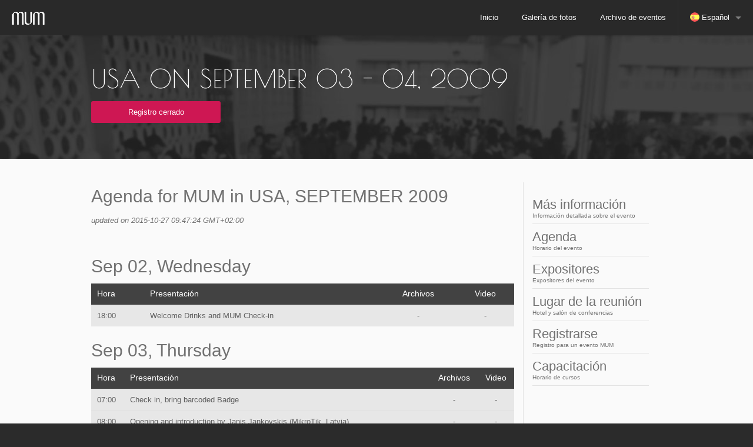

--- FILE ---
content_type: text/html; charset=UTF-8
request_url: https://mum.mikrotik.com/2009/US/agenda/es
body_size: 6371
content:
<!DOCTYPE html>
<html class="no-js" lang="en">
<head>

<meta charset="utf-8" />
<meta name="viewport" content="width=device-width, initial-scale=1.0" />
<title>MUM - MikroTik User Meeting</title>
<meta property="og:image" content="/new_img/fb_mum.jpg" />
<meta property="og:title" content="MikroTik User Meeting" />
<meta property="og:description" content="MikroTik User Meeting (MUM) is a conference on MikroTik RouterOS software and RouterBoard hardware. Ask questions, listen to presentations, talk with specialists and see interesting technology demos by MikroTik and the users themselves - all here, at the MUM."/>

<link rel="icon" type="image/png" href="/img/favicon.png" />

<link href="https://fonts.googleapis.com/css?family=Oswald" rel="stylesheet" type="text/css">
<link href="https://fonts.googleapis.com/css?family=Poiret+One" rel="stylesheet" type="text/css">
<link rel="stylesheet" href="https://use.typekit.net/cfb3scy.css">

<link rel="stylesheet" href="/new_css/app.css" />
<link rel="stylesheet" href="/new_css/custom.css" />
<link rel="stylesheet" href="/new_css/leaflet.css" />

<script src="/js/jquery-default.js"></script>
<script src="/js/modernizr.js"></script>
<script src="/js/foundation5.min.js"></script>
<script src="/new_js/foundation.magellan.js"></script>

<script type="text/javascript" src="/new_js/leaflet.js"></script>
<script type="text/javascript" src="/new_js/overlap.js"></script>
<script async type="text/javascript" src="/new_js/jquery.sticky.js"></script>
<script async type="text/javascript" src="/new_js/app.js"></script>
<script type="text/javascript">

function PrintElem(elem){ Popup($(elem).html()); }
function Popup(data){
	mywin=window.open('','new div','height=400,width=600');
	mywin.document.write('<html><head><title>my div</title></head><body>'+data+'</body></html>');
	mywin.print();
	mywin.close();
	return true;
}

function scrollToElem(hash) {
	var pos = 60;
	if (typeof hash !== null && $(hash).length !== 0){
		$('html, body').animate({scrollTop: $(hash).offset().top - pos}, 500);
	}
}

$(document).ready(function () {
	$(window).on('load', function () {
		var url = window.location.href;
		if (window.location.hash) {
			var hashz = url.substring(url.indexOf("#"));
		}
		scrollToElem(hashz);
	});
});
</script>
<script type="text/javascript"> <!-- Facebook Pixel Code -->
!function(f,b,e,v,n,t,s)
{if(f.fbq)return;n=f.fbq=function(){n.callMethod?
n.callMethod.apply(n,arguments):n.queue.push(arguments)};
if(!f._fbq)f._fbq=n;n.push=n;n.loaded=!0;n.version='2.0';
n.queue=[];t=b.createElement(e);t.async=!0;
t.src=v;s=b.getElementsByTagName(e)[0];
s.parentNode.insertBefore(t,s)}(window, document,'script',
'https://connect.facebook.net/en_US/fbevents.js');
fbq('init', '1677903502494232');
fbq('track', 'PageView');
</script>

<noscript>
	<img height="1" width="1" style="display:none" src="https://www.facebook.com/tr?id=1677903502494232&ev=PageView&noscript=1"/>
</noscript>
<!-- End Facebook Pixel Code -->

</head>
<body>


<div style="position:fixed; z-index:999; margin-top:-60px;" data-magellan-expedition=""> 
		<nav class="top-bar" data-topbar role="navigation">
		  <ul style="cursor:pointer; z-index: 9999;" class="title-area">
			<li class="name">
			  <h1><a href="/"><img src="/img/logo.png" alt=""></a></h1>
			</li>
			 <!-- Remove the class "menu-icon" to get rid of menu icon. Take out "Menu" to just have icon alone -->
			<li class="toggle-topbar menu-icon"><a href="#"><span></span></a></li>
			
		  </ul>

		  <section class="top-bar-section">
			<ul class="right">
				<li><a href="/">Inicio</a></li>
				<li><a href="https://mum-gallery.mikrotik.com/" target="_blank">Galería de fotos</a></li>
				<li><a href="/archive">Archivo de eventos</a></li>
				<li class="divider"></li><li class="has-dropdown langs"><a href="#"><img src="https://mum.mikrotik.com/img/flags/es.png" alt="Español" /> Español</a><ul class="dropdown"><li><a href="https://mum.mikrotik.com/209/US/agenda/ID"><img src="https://mum.mikrotik.com/img/flags/id.png" alt="Indonesio" /> Indonesio</a></li><li><a href="https://mum.mikrotik.com/209/US/agenda/JP"><img src="https://mum.mikrotik.com/img/flags/jp.png" alt="Japonés" /> Japonés</a></li><li><a href="https://mum.mikrotik.com/209/US/agenda/RU"><img src="https://mum.mikrotik.com/img/flags/ru.png" alt="Ruso" /> Ruso</a></li><li><a href="https://mum.mikrotik.com/209/US/agenda/EN"><img src="https://mum.mikrotik.com/img/flags/us.png" alt="Inglés" /> Inglés</a></li><li><a href="https://mum.mikrotik.com/209/US/agenda/PT"><img src="https://mum.mikrotik.com/img/flags/pt.png" alt="Portugués" /> Portugués</a></li><li><a href="https://mum.mikrotik.com/209/US/agenda/AR"><img src="https://mum.mikrotik.com/img/flags/arab.png" alt="Arabic" /> Arabic</a></li><li><a href="https://mum.mikrotik.com/209/US/agenda/FR"><img src="https://mum.mikrotik.com/img/flags/fr.png" alt="French" /> French</a></li></ul></li>
			</ul>
		  </section>
		</nav>
	</div>

<div class="fullWidth section_9">
		<div class="holder">
			<div class="row">
				<div class="large-12 columns">
					<h1>USA on September 03 - 04, 2009</h1>
				</div>
			</div>
			<div class="row">
				<div class="large-12 columns">
					<a href="#" class="button small radius register_mum">Registro cerrado</a>
				</div>
			</div>
	  	</div>
	</div>


		
			<div class="fullWidth section_10">
		<div class="row mobile_sidebar">
			<div class="large-12 columns show-for-small-only">
				<ul>
					 <li><a href="/2009/US/info">Más información</a></li>
					 <li><a href="/2009/US/agenda">Agenda</a></li>
					 <li><a href="/2009/US/exhibitors">Expositores</a></li>
					 <li><a href="/2009/US/venue">Lugar de la reunión</a></li>
					 <li><a href="/2009/US/register">Registrarse</a></li>
					 <li><a href="https://mikrotik.com/training/">Capacitación</a></li>
					
				</ul>
			</div>		
		</div>
		
		<div class="row">
			<div class="medium-9 columns">
			 

<h2>Agenda for MUM in USA, SEPTEMBER 2009</h2>
<p><i style="font-size:0.9em;">updated on 2015-10-27 09:47:24 GMT+02:00</i></p><br />
<h2>Sep 02, Wednesday</h2>
<table style="width:100%">
    <thead>
    	<tr>
        	<th>Hora</th>
            <th>Presentación</th>
            <th class="text-center">Archivos</th>
            <th class="text-center">Video</th>
        </tr>
    </thead>

    <tbody>
    	
	    	<tr id="agenda_315|15|315">
	            <td>18:00</td>
	            <td>Welcome Drinks and MUM Check-in </td>
	            <td class="text-center"> -  </td>
                <td class="text-center"> - </td>
	        </tr>
        
    </tbody></table>   

 <h2>Sep 03, Thursday</h2>
<table style="width:100%">
    <thead>
    	<tr>
        	<th>Hora</th>
            <th>Presentación</th>
            <th class="text-center">Archivos</th>
            <th class="text-center">Video</th>
        </tr>
    </thead>

    <tbody>
    	
	    	<tr id="agenda_316|15|316">
	            <td>07:00</td>
	            <td>Check in, bring barcoded Badge </td>
	            <td class="text-center"> -  </td>
                <td class="text-center"> - </td>
	        </tr>
        
	    	<tr id="agenda_317|15|317">
	            <td>08:00</td>
	            <td>Opening and introduction by Janis Jankovskis (MikroTik, Latvia) </td>
	            <td class="text-center"> -  </td>
                <td class="text-center"> - </td>
	        </tr>
        
	    	<tr id="agenda_318|15|318">
	            <td>08:15</td>
	            <td>RouterBOARD roadmap by Normunds Rustanovics (MikroTik, Latvia) </td>
	            <td class="text-center"> -  </td>
                <td class="text-center"> - </td>
	        </tr>
        
	    	<tr id="agenda_340|15|319">
	            <td>08:45</td>
	            <td>NEW User Manager possibilities, demo by Sergejs Boginskis (MikroTik, Latvia) </td>
	            <td class="text-center"> -  </td>
                <td class="text-center"> - </td>
	        </tr>
        
	    	<tr id="agenda_323|15|321">
	            <td>09:30</td>
	            <td>METARouter Configuration by Brian Vargyas (Baltic Networks, USA) </td>
	            <td class="text-center"><a href="http://mum.mikrotik.com/presentations/US09/vargyas.pdf"><img src="/new_img/pdf.png" alt="presentation file"/></a> </td>
                <td class="text-center"> - </td>
	        </tr>
        
	    	<tr id="agenda_326|15|322">
	            <td>10:15</td>
	            <td>Long Distance Wireless Multi-Links by Andres Castro (Intelioffice, Colombia) </td>
	            <td class="text-center"> -  </td>
                <td class="text-center"> - </td>
	        </tr>
        
	    	<tr id="agenda_344|15|323">
	            <td>11:00</td>
	            <td>High Performance RouterOS by Dennis Burgess (Link Technologies, USA) </td>
	            <td class="text-center"><a href="http://mum.mikrotik.com/presentations/US09/burgess.pdf"><img src="/new_img/pdf.png" alt="presentation file"/></a> </td>
                <td class="text-center"> - </td>
	        </tr>
        
	    	<tr id="agenda_327|15|324">
	            <td>11:45</td>
	            <td>Lunch Time. Lunch is free for Paid and Voucher visitors </td>
	            <td class="text-center"> -  </td>
                <td class="text-center"> - </td>
	        </tr>
        
	    	<tr id="agenda_332|15|325">
	            <td>12:45</td>
	            <td>RouterOS and USB devices by Arnis Riekstins (MikroTik, Latvia) </td>
	            <td class="text-center"> -  </td>
                <td class="text-center"> - </td>
	        </tr>
        
	    	<tr id="agenda_342|15|331">
	            <td>13:15</td>
	            <td>802.11n workshop by Steve Discher (learnmikrotik.com, USA) </td>
	            <td class="text-center"><a href="http://mum.mikrotik.com/presentations/US09/discher.zip"><img src="/new_img/pdf.png" alt="presentation file"/></a> </td>
                <td class="text-center"> - </td>
	        </tr>
        
	    	<tr id="agenda_321|15|335">
	            <td>14:00</td>
	            <td>QoS Workshop by Valens Riyadi, (Citraweb, Indonesia) </td>
	            <td class="text-center"><a href="http://mum.mikrotik.com/presentations/US09/Valens-MUM2009USA.pdf"><img src="/new_img/pdf.png" alt="presentation file"/></a> </td>
                <td class="text-center"> - </td>
	        </tr>
        
	    	<tr id="agenda_343|15|343">
	            <td>14:45</td>
	            <td>VPN configuration examples by Butch Evans (USA) </td>
	            <td class="text-center"> -  </td>
                <td class="text-center"> - </td>
	        </tr>
        
	    	<tr id="agenda_331|15|344">
	            <td>15:30</td>
	            <td><a href="#0DMzMzM7EH">Gatespot + MikroTik Hotspot workshop by Eje Gustafsson (WISP-Router, USA)</a> </td>
	            <td class="text-center"> -  </td>
                <td class="text-center"> - </td>
	        </tr>
        
	    	<tr id="agenda_375|15|375">
	            <td>16:00</td>
	            <td>Drinks in Exhibit hall sponsored by Streakwave </td>
	            <td class="text-center"> -  </td>
                <td class="text-center"> - </td>
	        </tr>
        
    </tbody></table>   

 <h2>Sep 04, Friday</h2>
<table style="width:100%">
    <thead>
    	<tr>
        	<th>Hora</th>
            <th>Presentación</th>
            <th class="text-center">Archivos</th>
            <th class="text-center">Video</th>
        </tr>
    </thead>

    <tbody>
    	
	    	<tr id="agenda_341|15|314">
	            <td>07:00</td>
	            <td>Check-in, bring barcoded Badge </td>
	            <td class="text-center"> -  </td>
                <td class="text-center"> - </td>
	        </tr>
        
	    	<tr id="agenda_322|15|320">
	            <td>08:15</td>
	            <td><a href="#0DMjMzM7IJ">Instant Revenue HotSpot Using MikroTik, AirCard and PayPal by Steve Discher (learnmikrotik.com, USA)</a> </td>
	            <td class="text-center"> -  </td>
                <td class="text-center"> - </td>
	        </tr>
        
	    	<tr id="agenda_319|15|328">
	            <td>09:00</td>
	            <td>QoS workshop by Janis Megis (MikroTik, Latvia) </td>
	            <td class="text-center"><a href="http://mum.mikrotik.com/presentations/US09/megis_qos.pdf"><img src="/new_img/pdf.png" alt="presentation file"/></a> </td>
                <td class="text-center"> - </td>
	        </tr>
        
	    	<tr id="agenda_336|15|333">
	            <td>09:45</td>
	            <td>Wireless installations and IP streaming by Robert W Clark, (Bulleri Internet, USA) </td>
	            <td class="text-center"><a href="http://mum.mikrotik.com/presentations/US09/clark.pdf"><img src="/new_img/pdf.png" alt="presentation file"/></a> </td>
                <td class="text-center"> - </td>
	        </tr>
        
	    	<tr id="agenda_345|15|334">
	            <td>10:30</td>
	            <td>Dude Integration by Steven Zilis (Wireless Metro, USA) </td>
	            <td class="text-center"> -  </td>
                <td class="text-center"> - </td>
	        </tr>
        
	    	<tr id="agenda_339|15|337">
	            <td>11:15</td>
	            <td><a href="#0DMzMzM7kE">Done in 60 Seconds! by Tim Kataras (Poynting, South Africa/USA)</a> </td>
	            <td class="text-center"> -  </td>
                <td class="text-center"> - </td>
	        </tr>
        
	    	<tr id="agenda_328|15|338">
	            <td>12:00</td>
	            <td>Lunch Time. Lunch is free for Paid and Voucher visitors </td>
	            <td class="text-center"> -  </td>
                <td class="text-center"> - </td>
	        </tr>
        
	    	<tr id="agenda_320|15|340">
	            <td>13:00</td>
	            <td>MikroTik installations by Randy Fischer (USA) </td>
	            <td class="text-center"> -  </td>
                <td class="text-center"> - </td>
	        </tr>
        
	    	<tr id="agenda_338|15|342">
	            <td>13:30</td>
	            <td>MPLS possibilities and features by Janis Megis (MikroTik, Latvia) </td>
	            <td class="text-center"><a href="http://mum.mikrotik.com/presentations/US09/megis_mpls.pdf"><img src="/new_img/pdf.png" alt="presentation file"/></a> </td>
                <td class="text-center"> - </td>
	        </tr>
        
	    	<tr id="agenda_334|15|345">
	            <td>14:15</td>
	            <td>Dude Workshop by Mike Delp (Linktech, USA) </td>
	            <td class="text-center"><a href="http://mum.mikrotik.com/presentations/US09/delp.pdf"><img src="/new_img/pdf.png" alt="presentation file"/></a> </td>
                <td class="text-center"> - </td>
	        </tr>
        
	    	<tr id="agenda_376|15|346">
	            <td>14:45</td>
	            <td>RouterBOARD 750 presentation by Sergejs Boginskis (MikroTik, Latvia) </td>
	            <td class="text-center"> -  </td>
                <td class="text-center"> - </td>
	        </tr>
        
	    	<tr id="agenda_303|15|376">
	            <td>15:00</td>
	            <td>Raffle and closing of MUM </td>
	            <td class="text-center"> -  </td>
                <td class="text-center"> - </td>
	        </tr>
        
    </tbody></table>   

      


 <h2>Perfiles de los oradores y sinopsis de las presentaciones</h2>
 	
         <h5 id="0DMzMzM7EH">Gatespot + MikroTik Hotspot workshop</h5>
	        <p>Gatespot + MikroTik Hotspot workshop 
showing how to setup a hotspot with wall garden and use Gatespot a centralized 
Hotspot signup solution with message system. 
 
With Gatespot and special configuration on MikroTik I have created a 
system that allows the administrator to send messages to specific 
users, groups and users accessing through a specific hotspot device to 
for example send a message informing about service work, issues or 
other events related to this location. The message can be displayed 
single time, multiple times, between certain dates or a certain amount of views.
This system was original created for a customer that is maintaining 
internet access to several school campus MTU's where they would like 
to send either internet service work related messages or for the 
apartment management to be able to send messages to individuals or all 
their tenants in regards to work being done with the buildings or 
other important messages instead of posting messages around the MTU or sending individual letters to all their tenants.</p>
       
	
         <h5 id="0DMjMzM7IJ">Instant Revenue HotSpot Using MikroTik, AirCard and PayPal</h5>
	        <p>With the release of the RB433UAH and support for cellular aircards, it
is now possible to deploy a revenue producing hotspot in any location
that has cellular coverage and a source of electricity.  This makes it
possible to create instant hotspots with self administered accounts
purchased with by credit card or a PayPal account that require little or
no user intervention.  This presentation describes the configuration
steps necessary to accomplish this</p>
       
	
         <h5 id="0DMzMzM7kE">Done in 60 Seconds!</h5>
	        <p>Presentation that features how easy it is to install Mikrotik boards in new Mikropoint housings. The presentation includes a short video showing a 16 hour submersion test of a live Mikrotik Router board in our MikroPoynt.</p>
       
	



    
                 
    
 
    
                 
    
                 
    
                 
    
                 
    
                 
    
                 
    
                 
    
                 
    
                 
    
                 
    
                 
    
                 
    
                 
    
                 
    
 
    
                 
    
                 
    
                 
    
                 
    
                 
    
                 
    
                 
    
                 
    
                 
    
                 
    
                 
    
                 
    
 

<br/>
<a href="#" data-reveal-id="print"><img src="/new_img/print.png" /></a>
<div id="print" class="reveal-modal" data-reveal aria-labelledby="modalTitle" aria-hidden="true" role="dialog">
<a href="#!" onclick="PrintElem('#print_conten')"><img src="/new_img/print.png" /></a><br /><br />
<div id="print_conten">

 <h2>Sep 02, Wednesday</h2>
    <h2>Agenda for MUM in USA, SEPTEMBER 2009</h2>
    <p><i style="font-size:0.9em;">updated on 2015-10-27 09:47:24 GMT+02:00</i></p><br />

    <table style="width:100%">
    <thead>
        <tr>
            <th>Hora</th>
            <th>Presentación</th>
            <th class="text-center">Archivos</th>
        </tr>
    </thead>
    <tbody>
        
            <tr id="agenda_315|15|315">
                <td>18:00</td>
                <td>Welcome Drinks and MUM Check-in
                </td>
                <td class="text-center"> -  </td>
            </tr>
        
    </tbody></table>    
 <h2>Sep 03, Thursday</h2>
    <h2>Agenda for MUM in USA, SEPTEMBER 2009</h2>
    <p><i style="font-size:0.9em;">updated on 2015-10-27 09:47:24 GMT+02:00</i></p><br />

    <table style="width:100%">
    <thead>
        <tr>
            <th>Hora</th>
            <th>Presentación</th>
            <th class="text-center">Archivos</th>
        </tr>
    </thead>
    <tbody>
        
            <tr id="agenda_316|15|316">
                <td>07:00</td>
                <td>Check in, bring barcoded Badge
                </td>
                <td class="text-center"> -  </td>
            </tr>
        
            <tr id="agenda_317|15|317">
                <td>08:00</td>
                <td>Opening and introduction by Janis Jankovskis (MikroTik, Latvia)
                </td>
                <td class="text-center"> -  </td>
            </tr>
        
            <tr id="agenda_318|15|318">
                <td>08:15</td>
                <td>RouterBOARD roadmap by Normunds Rustanovics (MikroTik, Latvia)
                </td>
                <td class="text-center"> -  </td>
            </tr>
        
            <tr id="agenda_340|15|319">
                <td>08:45</td>
                <td>NEW User Manager possibilities, demo by Sergejs Boginskis (MikroTik, Latvia)
                </td>
                <td class="text-center"> -  </td>
            </tr>
        
            <tr id="agenda_323|15|321">
                <td>09:30</td>
                <td>METARouter Configuration by Brian Vargyas (Baltic Networks, USA)
                </td>
                <td class="text-center"><a href="http://mum.mikrotik.com/presentations/US09/vargyas.pdf"><img src="/new_img/pdf.png" alt="presentation file"/></a> </td>
            </tr>
        
            <tr id="agenda_326|15|322">
                <td>10:15</td>
                <td>Long Distance Wireless Multi-Links by Andres Castro (Intelioffice, Colombia)
                </td>
                <td class="text-center"> -  </td>
            </tr>
        
            <tr id="agenda_344|15|323">
                <td>11:00</td>
                <td>High Performance RouterOS by Dennis Burgess (Link Technologies, USA)
                </td>
                <td class="text-center"><a href="http://mum.mikrotik.com/presentations/US09/burgess.pdf"><img src="/new_img/pdf.png" alt="presentation file"/></a> </td>
            </tr>
        
            <tr id="agenda_327|15|324">
                <td>11:45</td>
                <td>Lunch Time. Lunch is free for Paid and Voucher visitors
                </td>
                <td class="text-center"> -  </td>
            </tr>
        
            <tr id="agenda_332|15|325">
                <td>12:45</td>
                <td>RouterOS and USB devices by Arnis Riekstins (MikroTik, Latvia)
                </td>
                <td class="text-center"> -  </td>
            </tr>
        
            <tr id="agenda_342|15|331">
                <td>13:15</td>
                <td>802.11n workshop by Steve Discher (learnmikrotik.com, USA)
                </td>
                <td class="text-center"><a href="http://mum.mikrotik.com/presentations/US09/discher.zip"><img src="/new_img/pdf.png" alt="presentation file"/></a> </td>
            </tr>
        
            <tr id="agenda_321|15|335">
                <td>14:00</td>
                <td>QoS Workshop by Valens Riyadi, (Citraweb, Indonesia)
                </td>
                <td class="text-center"><a href="http://mum.mikrotik.com/presentations/US09/Valens-MUM2009USA.pdf"><img src="/new_img/pdf.png" alt="presentation file"/></a> </td>
            </tr>
        
            <tr id="agenda_343|15|343">
                <td>14:45</td>
                <td>VPN configuration examples by Butch Evans (USA)
                </td>
                <td class="text-center"> -  </td>
            </tr>
        
            <tr id="agenda_331|15|344">
                <td>15:30</td>
                <td><a href="#0DMzMzM7EH">Gatespot + MikroTik Hotspot workshop by Eje Gustafsson (WISP-Router, USA)</a>
                </td>
                <td class="text-center"> -  </td>
            </tr>
        
            <tr id="agenda_375|15|375">
                <td>16:00</td>
                <td>Drinks in Exhibit hall sponsored by Streakwave
                </td>
                <td class="text-center"> -  </td>
            </tr>
        
    </tbody></table>    
 <h2>Sep 04, Friday</h2>
    <h2>Agenda for MUM in USA, SEPTEMBER 2009</h2>
    <p><i style="font-size:0.9em;">updated on 2015-10-27 09:47:24 GMT+02:00</i></p><br />

    <table style="width:100%">
    <thead>
        <tr>
            <th>Hora</th>
            <th>Presentación</th>
            <th class="text-center">Archivos</th>
        </tr>
    </thead>
    <tbody>
        
            <tr id="agenda_341|15|314">
                <td>07:00</td>
                <td>Check-in, bring barcoded Badge
                </td>
                <td class="text-center"> -  </td>
            </tr>
        
            <tr id="agenda_322|15|320">
                <td>08:15</td>
                <td><a href="#0DMjMzM7IJ">Instant Revenue HotSpot Using MikroTik, AirCard and PayPal by Steve Discher (learnmikrotik.com, USA)</a>
                </td>
                <td class="text-center"> -  </td>
            </tr>
        
            <tr id="agenda_319|15|328">
                <td>09:00</td>
                <td>QoS workshop by Janis Megis (MikroTik, Latvia)
                </td>
                <td class="text-center"><a href="http://mum.mikrotik.com/presentations/US09/megis_qos.pdf"><img src="/new_img/pdf.png" alt="presentation file"/></a> </td>
            </tr>
        
            <tr id="agenda_336|15|333">
                <td>09:45</td>
                <td>Wireless installations and IP streaming by Robert W Clark, (Bulleri Internet, USA)
                </td>
                <td class="text-center"><a href="http://mum.mikrotik.com/presentations/US09/clark.pdf"><img src="/new_img/pdf.png" alt="presentation file"/></a> </td>
            </tr>
        
            <tr id="agenda_345|15|334">
                <td>10:30</td>
                <td>Dude Integration by Steven Zilis (Wireless Metro, USA)
                </td>
                <td class="text-center"> -  </td>
            </tr>
        
            <tr id="agenda_339|15|337">
                <td>11:15</td>
                <td><a href="#0DMzMzM7kE">Done in 60 Seconds! by Tim Kataras (Poynting, South Africa/USA)</a>
                </td>
                <td class="text-center"> -  </td>
            </tr>
        
            <tr id="agenda_328|15|338">
                <td>12:00</td>
                <td>Lunch Time. Lunch is free for Paid and Voucher visitors
                </td>
                <td class="text-center"> -  </td>
            </tr>
        
            <tr id="agenda_320|15|340">
                <td>13:00</td>
                <td>MikroTik installations by Randy Fischer (USA)
                </td>
                <td class="text-center"> -  </td>
            </tr>
        
            <tr id="agenda_338|15|342">
                <td>13:30</td>
                <td>MPLS possibilities and features by Janis Megis (MikroTik, Latvia)
                </td>
                <td class="text-center"><a href="http://mum.mikrotik.com/presentations/US09/megis_mpls.pdf"><img src="/new_img/pdf.png" alt="presentation file"/></a> </td>
            </tr>
        
            <tr id="agenda_334|15|345">
                <td>14:15</td>
                <td>Dude Workshop by Mike Delp (Linktech, USA)
                </td>
                <td class="text-center"><a href="http://mum.mikrotik.com/presentations/US09/delp.pdf"><img src="/new_img/pdf.png" alt="presentation file"/></a> </td>
            </tr>
        
            <tr id="agenda_376|15|346">
                <td>14:45</td>
                <td>RouterBOARD 750 presentation by Sergejs Boginskis (MikroTik, Latvia)
                </td>
                <td class="text-center"> -  </td>
            </tr>
        
            <tr id="agenda_303|15|376">
                <td>15:00</td>
                <td>Raffle and closing of MUM
                </td>
                <td class="text-center"> -  </td>
            </tr>
        
    </tbody></table>    
      


 <h2>Perfiles de los oradores y sinopsis de las presentaciones</h2>
    
         <h5 id="0DMzMzM7EH">Gatespot + MikroTik Hotspot workshop</h5>
            <p>Gatespot + MikroTik Hotspot workshop 
showing how to setup a hotspot with wall garden and use Gatespot a centralized 
Hotspot signup solution with message system. 
 
With Gatespot and special configuration on MikroTik I have created a 
system that allows the administrator to send messages to specific 
users, groups and users accessing through a specific hotspot device to 
for example send a message informing about service work, issues or 
other events related to this location. The message can be displayed 
single time, multiple times, between certain dates or a certain amount of views.
This system was original created for a customer that is maintaining 
internet access to several school campus MTU's where they would like 
to send either internet service work related messages or for the 
apartment management to be able to send messages to individuals or all 
their tenants in regards to work being done with the buildings or 
other important messages instead of posting messages around the MTU or sending individual letters to all their tenants.</p>
        
    
         <h5 id="0DMjMzM7IJ">Instant Revenue HotSpot Using MikroTik, AirCard and PayPal</h5>
            <p>With the release of the RB433UAH and support for cellular aircards, it
is now possible to deploy a revenue producing hotspot in any location
that has cellular coverage and a source of electricity.  This makes it
possible to create instant hotspots with self administered accounts
purchased with by credit card or a PayPal account that require little or
no user intervention.  This presentation describes the configuration
steps necessary to accomplish this</p>
        
    
         <h5 id="0DMzMzM7kE">Done in 60 Seconds!</h5>
            <p>Presentation that features how easy it is to install Mikrotik boards in new Mikropoint housings. The presentation includes a short video showing a 16 hour submersion test of a live Mikrotik Router board in our MikroPoynt.</p>
        
    
    




</div>
<a class="close-reveal-modal" aria-label="Close">&#215;</a>
</div>   
			</div>
			<div class="medium-3 columns move">
				<div class="sidebar">
					<a  href="/2009/US/info">Más información<div>Información detallada sobre el evento</div></a>
					<a  href="/2009/US/agenda">Agenda<div>Horario del evento</div></a>
					<a  href="/2009/US/exhibitors">Expositores<div>Expositores del evento</div></a>
					<a  href="/2009/US/venue">Lugar de la reunión<div>Hotel y salón de conferencias</div></a>
					<a  href="/2009/US/register">Registrarse<div>Registro para un evento MUM</div></a>
					<a  target ="_blank"  href="https://mikrotik.com/training/">Capacitación<div>Horario de cursos</div></a>
					
				</div>	
			</div>
		</div>
	</div>
		
		
<div class="fullWidth section_8">
			<footer>
				<div class="row">
					<div class="small-4 medium-2 columns">
						<h2>MikroTik</h2>
						<ul>
							<li><a href="http://www.mikrotik.com/">Inicio</a></li>
							<li><a href="http://www.mikrotik.com/aboutus">Acerca de nosotros</a></li>
							<li><a href="http://www.mikrotik.com/ourcustomers.php">Nuestros clientes</a></li>
							<li><a href="http://www.mikrotik.com/jobs">Trabajo</a></li>
						</ul>
					</div>
					<div class="small-4 medium-2 columns">
						<h2>Obtener asistencia</h2>
						<ul>
							<li><a href="http://www.mikrotik.com/support">Obtenga asistencia</a></li>
							<li><a href="http://forum.mikrotik.com/">Foro</a></li>
							<li><a href="http://wiki.mikrotik.com/wiki/Main_Page">Wiki</a></li>
							<li><a href="http://www.mikrotik.com/documentation">Documentación</a></li>
							</ul>
					</div>
					<div class="small-4 medium-2 columns">
						<h2>Otro</h2>
						<ul>
							<li><a href="http://routerboard.com/" target="_blank">RouterBoard</a></li>
							<li><a href="http://mum.mikrotik.com/" target="_blank">MUM</a></li>
							<li><a href="http://designs.mikrotik.com/" target="_blank">Diseños</a></li>
							<li><a href="https://www.youtube.com/user/mikrotikrouter/videos" target="_blank">YouTube</a></li>

					</ul>
					</div>
					<div class="small-12 medium-5 columns fl">
						<h2>Suscríbase a la lista de correos</h2>
						<p>Regístrese para recibir notificaciones sobre el lanzamiento de nuevas versiones de RouterOS y otra información útil. </p>
					  <div class="row collapse">
							<div class="large-12 columns end">
							 	<a href="//mikrotik.com/notifications" target="_blank"  class="button postfix subscr">Subscribe!</a>
							</div>
						  </div>

					<div class="row collapse"><div class="small-12 columns"><div id="message" style="display:none;" data-alert class="alert-box radius error"><a href="#" class="close">$times;</a></div></div></div>
					</div>
				</div>

				<div class="row">
					<div class="large-12 column"><hr /></div>
					<div class="small-4 medium-6  large-2 columns">
						<a href="#"><img src="/new_img/logo_white.png" alt="" /></a>
					</div>
					<div class="small-8 medium-6 large-2 columns text-right">
						<ul class="footer_soc">
							<li><a href="mailto:sales@mikrotik.com"><img class="rotate_s" src="/img/mail.png" alt=""></a></li>
							<li><a href="http://facebook.com/mikrotik"><img class="rotate_s" src="/img/facebook.png" alt=""></a></li>
							<li><a href="http://twitter.com/mikrotik_com"><img class="rotate_s" src="/img/twitter.png" alt=""></a></li>
						</ul>
					</div>
                    <div class="large-12 column show-for-medium-down"><hr/></div>
                    <div class="large-5 columns text-right">
                        <p style="margin:0; display:inline-block; padding-right: 15px;">MikroTik app</p>
                        <a href="https://itunes.apple.com/app/id1323064830" target="_blank"><img style="width:120px" src="/img/mt/v2/apple_outline.svg" alt="ios" /></a>
                        <a href="https://play.google.com/store/apps/details?id=com.mikrotik.android.tikapp" target="_blank"><img style="width:120px" src="/img/mt/v2/android_outline.svg" alt="anroid" /></a>
                    </div>
				</div>
	  	</footer>
	</div>

		

	

</body>
</html>
